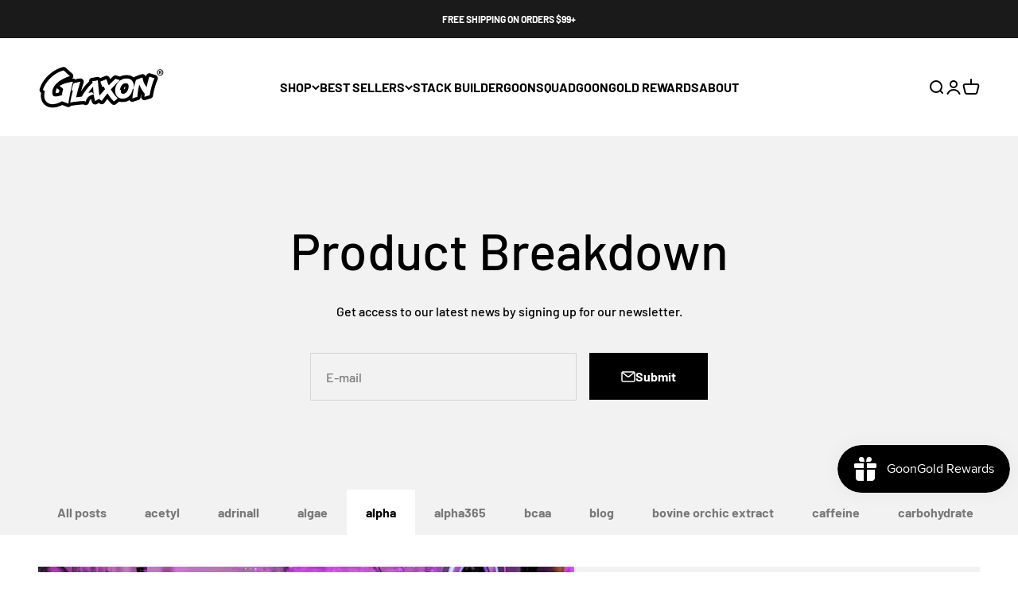

--- FILE ---
content_type: text/css
request_url: https://www.glaxon.com/cdn/shop/t/92/assets/custom.scss.css?v=31621581494458741821701968554
body_size: -786
content:
.product-info .product-info__offer-list{grid-template-columns:repeat(2,1fr)}
/*# sourceMappingURL=/cdn/shop/t/92/assets/custom.scss.css.map?v=31621581494458741821701968554 */
